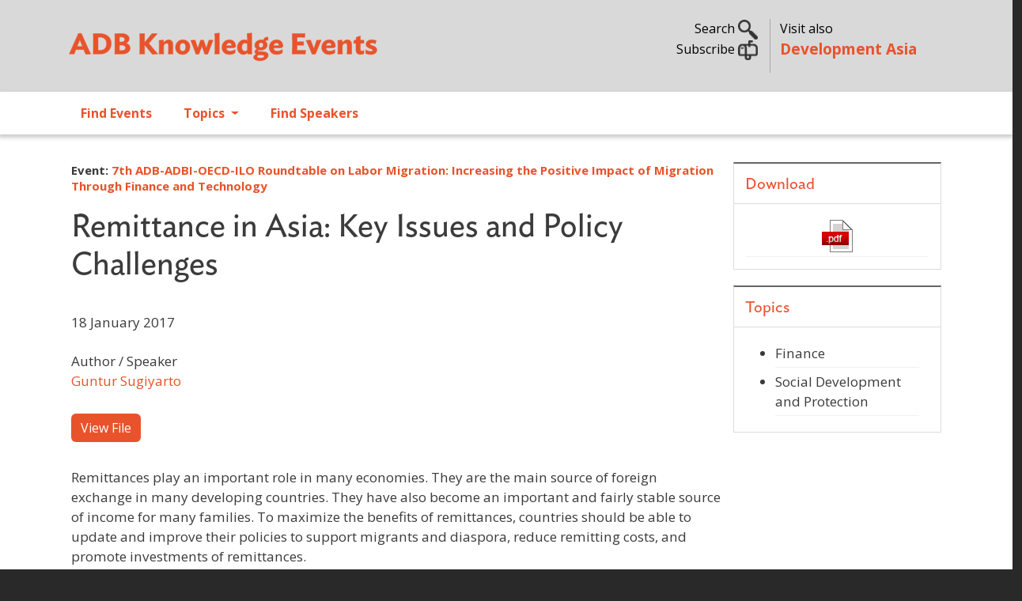

--- FILE ---
content_type: text/css
request_url: https://events.development.asia/sites/default/files/fontyourface/local_fonts/open_sans/font.css
body_size: -34
content:
@font-face {
font-family: 'Open Sans';
font-weight: normal;
font-style: normal;
src: url('font.woff') format('woff');
font-display: swap;
}


--- FILE ---
content_type: text/css
request_url: https://events.development.asia/sites/default/files/css/css_u1NxmJnsbquEclPMA4Aio364BlHNYPwalWHNA7azEko.css?delta=5&language=en&theme=ke_subtheme&include=eJyFkVGWwyAIRTdk45I8qCRlopAjpG12P06mnXbSj_6ocBHfQ2CjKObhdx9GadWBKlog_sJk0nxSHXSNSoYuohm2gLdFFHMYqfRQ_YSMDYqLIqbWYAkRWiPxe7-37FQkQjmpbYV4eudUYcIwlpXyO6yo2rGG63lXdOQsGV2aMVMXHyAlaZmE_d9pGJuwIWeXhEea1gaxYLgQXvXuKMQiafYf-GBnrP0tadhL6yKMbDocFZ1OFXkNFYgd3qxbnn1u6wJluIduxtAnvLfzz-sp8z9yGNsrkgU5KLC6ApusFuJKJWPzdpUkJWj_ym79QTNpkgu2zXfNnbuG2uUrXTD8iPWH-Onpc2VDmBchto-lDyO6qWH1ERSdxc4m2Ot3a8NLxu1_4Pd1qJLXgt_JiBmH
body_size: 3713
content:
/* @license GPL-2.0-or-later https://www.drupal.org/licensing/faq */
:root{--blue:#01A4CF;--orange:#E9532B;--ltorange:#F57F29;}.bg-blue{background-color:var(--blue) !important;}.bg-orange{background-color:var(--orange) !important;}.small{line-height:normal;}hr{margin-top:20px;margin-bottom:20px;border:0;border-top:1px solid #333;}a{text-decoration:none;color:var(--orange);}a:hover{color:var(--ltorange);}h1,h2,h3,h4,h5,h6,.h1,.h2,.h3,.h4,.h5,.h6{font-family:'Ideal Sans Book';margin-top:0px;margin-bottom:20px;letter-spacing:normal !important;}h1{font-size:2.5rem;}h2{font-size:2rem;}h2.section{color:var(--orange);}h3,h3 a{text-transform:none !important;font-size:1.55rem}h4{font-size:1.35rem}h5{font-size:1.20rem}button{margin:0 !important;box-shadow:none !important;}body{font-family:'Open Sans',sans-serif,Helvetica,Arial;color:#333;}.btn-primary{background-color:var(--orange);border:var(--orange);color:#fff;}table tr{background:none;}table tr th{color:#333;}table tr td{border:0;}.ratio{margin-bottom:20px;}tr.odd{background:#f9f9f9;}.table > thead > tr > th{vertical-align:bottom;border-bottom:2px solid #ddd;border-top:1px solid #ddd !important;}.table > tbody > tr > th{background-color:#EEE;text-align:center;vertical-align:bottom;border-bottom:2px solid #CCC;}.table > tbody > tr > td{vertical-align:top;border-top:1px solid #ddd !important;}table p{margin:0;}.table-condensed th,.table-condensed td{padding:5px;}blockquote{font-family:'Open Sans',sans-serif;padding:10px 20px;margin:0 0 20px;font-size:22px;border-left:5px solid #ccc;}.page-item.active .page-link{background-color:var(--orange);border-color:var(--orange);}.page-link,.page-link:hover{color:var(--orange);}.header{color:var(--orange);}.sidebar_first .section{min-height:20px;margin:0 20px;background-color:#f5f5f5;border:1px solid #e3e3e3;border-radius:4px;-webkit-box-shadow:inset 0 1px 1px rgb(0 0 0 / 5%);box-shadow:inset 0 1px 1px rgb(0 0 0 / 5%);}.sidebar .block{background:none !important;border:0 !important;margin:0;padding-bottom:0;}.sidebar h2{font-size:1.2rem;border:0;}#navbar-top{background-color:#d9d9d9 !important;}#main{margin-top:25px;}.navbar{padding:0;}#navbar-main{box-shadow:0 2px 5px 2px #ccc;-moz-box-shadow:0 2px 5px 2px #ccc;-webkit-box-shadow:0 2px 5px 2px #ccc;-o-box-shadow:0 2px 5px 2px #ccc;position:relative;z-index:10;background-color:#fff !important;}.navbar-brand{flex:1 0 0%;}.navbar-brand img{width:400px;}.navbar .justify-content-end{justify-content:flex-start!important;}#CollapsingNavbar{display:none;}.tb-megamenu-main{background:none;}.tb-megamenu-main h2{color:#333;}.tb-megamenu-main .tb-megamenu-item.level-1 a,.tb-megamenu-main .no-link{color:var(--orange);border-right:0;}.tb-megamenu-block a{font-size:0.9em;}.tb-megamenu-main .no-link::after{content:'';display:inline-block;width:0;height:0;border-style:solid;border-width:5px 5px 0;margin-left:10px;border-color:var(--orange) transparent transparent transparent;transform:translateY(-50%);}.tb-megamenu-item.level-1{border-right:0;}.tb-megamenu .nav > li > a:hover,.tb-megamenu .nav > .active > a,.tb-megamenu-item.level-1:hover,.tb-megamenu-item.level-1:focus{background-color:#e8e8e8 !important;color:var(--orange) !important;}.tb-megamenu-main .home a{font-size:0;}.tb-megamenu-main .home a svg{width:18px;height:20px;padding-bottom:3px;}.tb-megamenu-main .caret{display:none !important;}.tb-megamenu-main-submenu{border-bottom:3px solid var(--orange)}.tb-megamenu-main-submenu a{font-weight:normal !important;}.tb-megamenu-main .mega-dropdown-inner{padding:0px 10px;}.tb-megamenu-main .row-fluid + .row-fluid{padding:0;border:0;}.tb-megamenu-main .tb-megamenu-main-submenu{padding:20px 40px;}.tb-megamenu-main h2{margin:0;padding:0;font-size:1rem;}#block-ke-subtheme-mobilesearch{top:30px;left:20%;padding-right:25%;z-index:100;}.mm-panel,.mm-panel a{color:var(--orange) !important;}#main-wrapper{padding-bottom:50px;}.path-frontpage .views-field-type{margin-top:15px;}.list-social{display:inline;}.list-social li img{width:34px;height:34px;border:2px solid #eee;border-radius:100%;}.accordion{margin-bottom:20px;}.accordion-header{color:#333;background-color:#eee;border-color:#ddd;}.accordion-item{margin-top:5px;}.accordion-button,.accordion-button:not(.collapsed){background-color:#eee;color:#333;font-weight:bold;}.accordion-button:focus{outline:0;border-color:none;box-shadow:none;}.ckeditor-accordion-container > dl{border:1px solid #d9d9d9;}.ckeditor-accordion-container > dl dt > a,.ckeditor-accordion-container > dl dt > a:not(.button){background:var(--ltorange);border-bottom:1px solid #d9d9d9;}.ckeditor-accordion-container > dl dt > a:hover,.ckeditor-accordion-container > dl dt > a:not(.button):hover{background:var(--orange);}.ckeditor-accordion-container > dl dd{margin-top:15px;font-size:0.9em;}.node--unpublished{background-color:#fff4f4;}.page-node-6797 .node .field--name-body{border-bottom:1px solid #ddd;}.page-node-6797 .block-views h2{border-bottom:1px solid #ddd;padding-bottom:10px;}#block-views-block-homepage-slick-trending-topics{padding-bottom:25px;}#block-views-block-homepage-slick-trending-topics img{padding:0 20px 0 0;}#block-views-block-homepage-slick-trending-topics .slide__caption{padding:10px 0;}#block-views-block-homepage-slick-trending-topics .slide__description{margin-right:20px;}#block-views-block-homepage-slick-trending-topics .list-group-item{color:#fff;background:none;border:0;}#block-views-block-homepage-slick-trending-topics .list-group-item a:hover{color:#ddd;}.slick-dots{position:absolute;display:block;width:100%;padding:0;margin:0;list-style:none;text-align:center;}.slick-dots li{position:relative;display:inline-block;width:20px;height:20px;margin:0 5px;padding:0;cursor:pointer;}.slick-dots li.slick-active button{background-color:var(--orange);opacity:1;}.slick-dots li button{color:#fff;opacity:1;font-size:0;width:15px;height:15px;border-radius:100%;background-color:#aaa;border-color:transparent;}.block-menu li a:hover,.block-menu li a:focus,.block-menu li.active{text-decoration:none;background-color:#eee;}#block-exposedformsearchpage-1-2,#block-exposedformacquia-searchpage-2,#block-ke-subtheme-exposedformacquia-searchacquia-search-page-2{margin:30px 0;}#block-ke-subtheme-exposedformacquia-searchacquia-search-page-2 div.hidden-exposed-filter{display:block;}.region-top-header{color:#000;}.toggle-links{padding-right:15px;border-right:1px solid #aaa;}.toggle-links a{color:#000;text-decoration:none;}.adb-events{font-size:1.2rem;font-weight:bold;}.featured-top{margin:30px 0;}.featured-top .row>*{flex-grow:4;width:auto;}.featured-top nav ul{float:right;}.subsite-logo{margin-bottom:20px;}.featured-bottom .container-fluid{padding:0;}.featured-bottom .footer-top{padding:30px 0;}.featured-bottom .footer-top a{color:#fff;}.site-footer{background-color:#d9d9d9 !important;}.site-footer__bottom{border:0;margin:0;}.site-footer .content{color:#333;font-size:1em;}.site-footer .content a,.site-footer .content a.is-active{color:var(--orange);}.site-footer .content a:hover{color:var(--ltorange);}#partners .partner-box{width:80%;padding:20px;height:250px;border:1px solid #ddd;margin-bottom:30px;}.nav-pills > li > a,.nav-link:focus,.nav-link:hover{color:var(--orange);}.nav-pills > li.active > a,.nav-pills > li.active > a:hover,.nav-pills > li.active > a:focus{color:#fff;background-color:var(--orange);}.nav .open > a,.nav .open > a:hover,.nav .open > a:focus,.nav .open > a:active{background-color:#eee;border-color:var(--orange);color:var(--orange);}.node .field--type-image{float:none;}.node--type-course .layout__region--second .block-views,.node--type-materials .layout__region--second .block-views,.node--type-data-room .layout__region--second .block-views{border:1px solid #ddd;margin-bottom:20px;padding:0px;border-top-width:2px;border-radius:0;border-color:#ddd;border-top-color:#666;}.node--type-course .layout__region--second .block-views h2,.node--type-materials .layout__region--second .block-views h2,.node--type-data-room .layout__region--second .block-views h2{font-size:20px;color:#e9532b;background:transparent;padding:14px 14px 12px;border:0;border-bottom:1px solid #ddd;margin:0;}.node--type-course .layout__region--second .block-views .view-content,.node--type-materials .layout__region--second .block-views .view-content,.node--type-data-room .layout__region--second .block-views .view-content{background-color:transparent;margin:0;padding:15px;}.node--type-course .layout__region--second .item-list .views-row-first,.node--type-materials .layout__region--second .item-list .views-row-first,.node--type-data-room .layout__region--second .item-list .views-row-first{padding-top:0;}.node--type-course .layout__region--second .item-list ul,.node--type-materials .layout__region--second .item-list ul,.node--type-data-room .layout__region--second .item-list ul{list-style:disc;padding-left:25px;}.node--type-course .layout__region--second .item-list li,.node--type-materials .layout__region--second .item-list li,.node--type-data-room .layout__region--second .item-list li,.node--type-course .layout__region--second .views-row,.node--type-materials .layout__region--second .views-row,.node--type-data-room .layout__region--second .views-row{padding:5px 0px;border-bottom:1px solid #f1f1f1;}.btn-{background-color:var(--orange);color:#fff;border-color:var(--orange);}.facets-widget-links ul{padding:0;font-size:.9rem;line-height:normal;}.facets-widget-links li{padding-bottom:10px;list-style:none;margin:0;}.facet-active li.facet-item .is-active::before{font-size:12px;content:"\f00d";padding:3px 4px;font:normal normal normal 14px / 1 FontAwesome;}.facets-soft-limit-link{background-color:#eee;padding:5px;display:block;text-align:center;margin-bottom:20px;font-size:14px;font-weight:bold;}.block-facets-summary ul{padding:0;}.block-facets-summary li{float:left;list-style:none;margin:0 15px 15px 0;}.view-acquia-search .view-content,.view-search .view-content{clear:both;}.view-acquia-search .views-row,.view-id-search .views-row{border-bottom:1px solid #ddd;padding:20px 0;}#block-ke-subtheme-exposedformsearchsearch-2 label,#block-ke-subtheme-exposedformacquia-searchacquia-search-page-2 label,#views-exposed-form-search-page-1 #edit-reset--2,#views-exposed-form-acquia-search-page label,#views-exposed-form-acquia-search-page #edit-reset--2{display:none;}#block-ke-subtheme-exposedformsearchsearch-2 #edit-actions,#block-ke-subtheme-exposedformsearchsearch-2 #edit-actions--2,#block-ke-subtheme-exposedformsearchsearch-2 #edit-actions--3,#block-ke-subtheme-exposedformsearchsearch-2 #edit-actions--4,#block-ke-subtheme-exposedformacquia-searchacquia-search-page-2 #edit-actions,#views-exposed-form-search-page-1 #edit-actions--2,#views-exposed-form-search-page-1 #edit-actions--3,#views-exposed-form-acquia-search-page #edit-actions,#views-exposed-form-acquia-search-page #edit-actions--2,#views-exposed-form-acquia-search-page #edit-actions--3,#views-exposed-form-acquia-search-page #edit-actions--4,.bef-exposed-form #edit-actions,.bef-exposed-form #edit-actions--2,.bef-exposed-form #edit-actions--3,.bef-exposed-form #edit-actions--4,.bef-exposed-form #edit-actions--5{float:right;margin-top:-54px;display:inline-flex;}#edit-submit-search,#edit-submit-search--3,#edit-reset--3,#edit-submit-acquia-search--2,#edit-submit-acquia-search--2,#edit-submit-acquia-search--3,#edit-submit-acquia-search--3{z-index:10;}.pagination{margin-top:40px;}.block-field-blocknodecoursefield-agendas{margin-top:30px;}.block-field-blocknodecoursefield-agendas .field__label{font-weight:bold;}.field--name-field-agendas .views-field-field-agenda-session{width:25%;}.field--name-field-agendas .views-field-nothing{width:50%;}.field--name-field-agendas .views-field-nothing-1{width:25%;}@media screen and (max-width:991px){.navbar-brand{text-align:center;display:block;flex:100%;margin:0;}#block-header .search,#block-header .adbke{display:none;}#block-header .mt-4{margin-top:0 !important;}.filter-toggle{margin-bottom:20px;}#block-views-block-page-blocks-author-side,#block-views-block-page-blocks-related-manual-side{display:none;}#block-footer .col-lg,#block-footer .col-md{margin-bottom:30px;text-align:center;}#block-footer .text-end{text-align:center !important;}}@media screen and (max-width:768px){#block-views-block-page-blocks-main-image .image-text{position:relative !important;}#block-newslettersubscription .col-subscriber{text-align:center;margin-bottom:20px;}#block-newslettersubscription .text-end{text-align:center !important;}#block-footer .text-center .h6{display:block;margin:0;margin-top:20px;}}@media screen and (max-width:480px){.logo{margin-top:12px;}.views-column-0{text-align:center;}table,thead,tbody,th,td,tr{display:block;}thead tr{position:absolute;top:-9999px;left:-9999px;}tr{border:1px solid #ccc;}td{border:none;border-bottom:1px solid #eee;position:relative;width:100% !important;}table table tr{border:0;}table table td,table table{width:auto !important;border:0;}.breadcrumb .active{color:#d7d7d7;font-style:italic;width:auto;overflow:hidden;white-space:normal;text-overflow:initial;}.footer td,.footer tr{border:0;padding:10px 20px;}.view-display-id-search_page .views-field-field-image img{margin:0 10px 10px 0px;}.view-display-id-search_page .views-field-field-product-type{height:90px;margin:0px 10px 10px 0px;width:80px;text-align:center;padding-top:80px;}.view-display-id-search_page .views-field-field-product-type .type-materials{display:none;}.node-type-course .material-image{float:left;width:auto;padding-right:15px;}.node-type-course .material-content{float:none;width:auto;}.node-type-course .form-item-field-image-und-1{display:none;}.material-image{float:right;width:auto;padding-left:15px;}.material-content{width:auto;float:none;}.field-name-field-courses .field-items{float:none;}.green-button{font-size:0.7em;padding-right:0;padding-top:20px;text-align:right;}}
:root{--blue:#01A4CF;--orange:#E9532B;--ltorange:#F57F29;}body{color:#3b3b3b;background:#292929;}#page,#main-wrapper,.region-primary-menu .menu-item a.is-active,.region-primary-menu .menu-item--active-trail a{background:#fff;}.tabs ul.primary li a.is-active{background-color:#fff;}.tabs ul.primary li.is-active a{background-color:#fff;border-bottom-color:#fff;}#navbar-top{background-color:#055a8e;}#navbar-main{background-color:#1d84c3;}a,.link,.nav-link{color:var(--orange);}a:hover,a:focus,.link:hover,.link:focus{color:var(--ltorange);}a:active,.link:active{color:var(--ltorange);}.navbar-nav .nav-link{font-weight:bold;}.navbar-nav .nav-link.active,.navbar-nav .show>.nav-link{color:var(--ltorange);}.facets-widget-links ul li.facet-item label .facet-item__value{color:var(--orange) !important;text-decoration:none !important;}.page-item.active .page-link{background-color:var(--orange);border-color:var(--orange);}.page-link,.page-link:hover{color:var(--ltorange);}.sidebar .block{background-color:#f6f6f2;border-color:#f9f9f9;}.btn-primary{background-color:var(--orange);border-color:var(--ltorange);}.btn-primary:hover,.btn-primary:focus{background-color:var(--ltorange);}.site-footer{background:#292929;}.region-header,.region-header a,.region-header li a.is-active,.region-header .site-branding__text,.region-header .site-branding,.region-header .site-branding__text a,.region-header .site-branding a,.region-secondary-menu .menu-item a,.region-secondary-menu .menu-item a.is-active{color:#fffeff;}.r-tabs .r-tabs-nav .r-tabs-state-active .r-tabs-anchor,.r-tabs .r-tabs-accordion-title.r-tabs-state-active .r-tabs-anchor{background-color:var(--orange) !important;color:#fff !important;}.r-tabs .r-tabs-accordion-title .r-tabs-anchor{text-shadow:none !important;}.r-tabs .r-tabs-accordion-title .r-tabs-anchor{background-color:#e5e5e5 !important;color:#888888 !important;}[dir="rtl"] .color-form .color-palette{margin-left:0;margin-right:20px;}[dir="rtl"] .color-form .form-item label{float:right;}[dir="rtl"] .color-form .color-palette .lock{right:-20px;left:0;}


--- FILE ---
content_type: text/css
request_url: https://events.development.asia/sites/default/files/css/css_F2dkTQuIgBfyC0-YQVVMf_dObY4xT4iQbGhOW-ULaUA.css?delta=9&language=en&theme=ke_subtheme&include=eJyFkVGWwyAIRTdk45I8qCRlopAjpG12P06mnXbSj_6ocBHfQ2CjKObhdx9GadWBKlog_sJk0nxSHXSNSoYuohm2gLdFFHMYqfRQ_YSMDYqLIqbWYAkRWiPxe7-37FQkQjmpbYV4eudUYcIwlpXyO6yo2rGG63lXdOQsGV2aMVMXHyAlaZmE_d9pGJuwIWeXhEea1gaxYLgQXvXuKMQiafYf-GBnrP0tadhL6yKMbDocFZ1OFXkNFYgd3qxbnn1u6wJluIduxtAnvLfzz-sp8z9yGNsrkgU5KLC6ApusFuJKJWPzdpUkJWj_ym79QTNpkgu2zXfNnbuG2uUrXTD8iPWH-Onpc2VDmBchto-lDyO6qWH1ERSdxc4m2Ot3a8NLxu1_4Pd1qJLXgt_JiBmH
body_size: 29
content:
/* @license GPL-2.0-or-later https://www.drupal.org/licensing/faq */
.splide__toggle.is-active{display:none;}.splide__arrow,.splide__pagination__page{background:var(--orange);}.navbar-brand{margin-top:1rem !important;}
